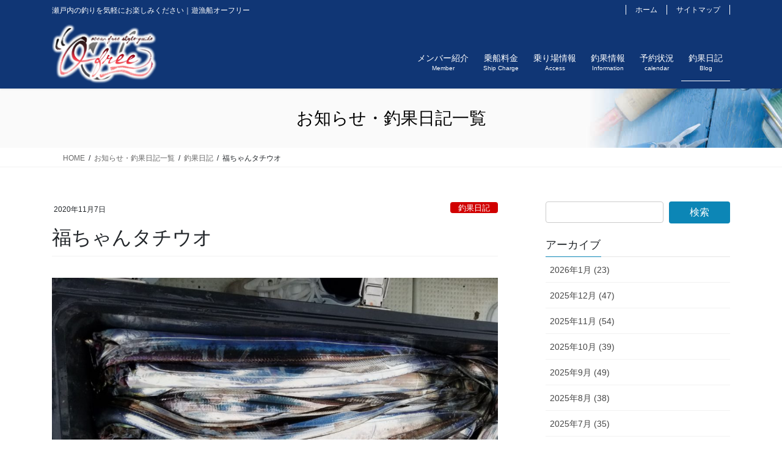

--- FILE ---
content_type: text/html; charset=UTF-8
request_url: https://ofree.jp/4180/
body_size: 12590
content:
<!DOCTYPE html>
<html lang="ja">
<head>
<meta charset="utf-8">
<meta http-equiv="X-UA-Compatible" content="IE=edge">
<meta name="viewport" content="width=device-width, initial-scale=1">
<title>福ちゃんタチウオ | 遊漁船オーフリー</title>
<meta name='robots' content='max-image-preview:large' />
	<style>img:is([sizes="auto" i], [sizes^="auto," i]) { contain-intrinsic-size: 3000px 1500px }</style>
	<link rel="alternate" type="application/rss+xml" title="遊漁船オーフリー &raquo; フィード" href="https://ofree.jp/feed/" />
<link rel="alternate" type="application/rss+xml" title="遊漁船オーフリー &raquo; コメントフィード" href="https://ofree.jp/comments/feed/" />
<meta name="description" content="本日も～終日アタリっぱ💃💃💃掛けるか掛けんかですわ～😆😆😆初チャレンジの方達もいっぱい釣れて⤴⤴⤴楽しゅうございました✌😁✌ありがとうございました😆💕✨" /><script type="text/javascript">
/* <![CDATA[ */
window._wpemojiSettings = {"baseUrl":"https:\/\/s.w.org\/images\/core\/emoji\/16.0.1\/72x72\/","ext":".png","svgUrl":"https:\/\/s.w.org\/images\/core\/emoji\/16.0.1\/svg\/","svgExt":".svg","source":{"concatemoji":"https:\/\/ofree.jp\/wp\/wp-includes\/js\/wp-emoji-release.min.js?ver=6.8.3"}};
/*! This file is auto-generated */
!function(s,n){var o,i,e;function c(e){try{var t={supportTests:e,timestamp:(new Date).valueOf()};sessionStorage.setItem(o,JSON.stringify(t))}catch(e){}}function p(e,t,n){e.clearRect(0,0,e.canvas.width,e.canvas.height),e.fillText(t,0,0);var t=new Uint32Array(e.getImageData(0,0,e.canvas.width,e.canvas.height).data),a=(e.clearRect(0,0,e.canvas.width,e.canvas.height),e.fillText(n,0,0),new Uint32Array(e.getImageData(0,0,e.canvas.width,e.canvas.height).data));return t.every(function(e,t){return e===a[t]})}function u(e,t){e.clearRect(0,0,e.canvas.width,e.canvas.height),e.fillText(t,0,0);for(var n=e.getImageData(16,16,1,1),a=0;a<n.data.length;a++)if(0!==n.data[a])return!1;return!0}function f(e,t,n,a){switch(t){case"flag":return n(e,"\ud83c\udff3\ufe0f\u200d\u26a7\ufe0f","\ud83c\udff3\ufe0f\u200b\u26a7\ufe0f")?!1:!n(e,"\ud83c\udde8\ud83c\uddf6","\ud83c\udde8\u200b\ud83c\uddf6")&&!n(e,"\ud83c\udff4\udb40\udc67\udb40\udc62\udb40\udc65\udb40\udc6e\udb40\udc67\udb40\udc7f","\ud83c\udff4\u200b\udb40\udc67\u200b\udb40\udc62\u200b\udb40\udc65\u200b\udb40\udc6e\u200b\udb40\udc67\u200b\udb40\udc7f");case"emoji":return!a(e,"\ud83e\udedf")}return!1}function g(e,t,n,a){var r="undefined"!=typeof WorkerGlobalScope&&self instanceof WorkerGlobalScope?new OffscreenCanvas(300,150):s.createElement("canvas"),o=r.getContext("2d",{willReadFrequently:!0}),i=(o.textBaseline="top",o.font="600 32px Arial",{});return e.forEach(function(e){i[e]=t(o,e,n,a)}),i}function t(e){var t=s.createElement("script");t.src=e,t.defer=!0,s.head.appendChild(t)}"undefined"!=typeof Promise&&(o="wpEmojiSettingsSupports",i=["flag","emoji"],n.supports={everything:!0,everythingExceptFlag:!0},e=new Promise(function(e){s.addEventListener("DOMContentLoaded",e,{once:!0})}),new Promise(function(t){var n=function(){try{var e=JSON.parse(sessionStorage.getItem(o));if("object"==typeof e&&"number"==typeof e.timestamp&&(new Date).valueOf()<e.timestamp+604800&&"object"==typeof e.supportTests)return e.supportTests}catch(e){}return null}();if(!n){if("undefined"!=typeof Worker&&"undefined"!=typeof OffscreenCanvas&&"undefined"!=typeof URL&&URL.createObjectURL&&"undefined"!=typeof Blob)try{var e="postMessage("+g.toString()+"("+[JSON.stringify(i),f.toString(),p.toString(),u.toString()].join(",")+"));",a=new Blob([e],{type:"text/javascript"}),r=new Worker(URL.createObjectURL(a),{name:"wpTestEmojiSupports"});return void(r.onmessage=function(e){c(n=e.data),r.terminate(),t(n)})}catch(e){}c(n=g(i,f,p,u))}t(n)}).then(function(e){for(var t in e)n.supports[t]=e[t],n.supports.everything=n.supports.everything&&n.supports[t],"flag"!==t&&(n.supports.everythingExceptFlag=n.supports.everythingExceptFlag&&n.supports[t]);n.supports.everythingExceptFlag=n.supports.everythingExceptFlag&&!n.supports.flag,n.DOMReady=!1,n.readyCallback=function(){n.DOMReady=!0}}).then(function(){return e}).then(function(){var e;n.supports.everything||(n.readyCallback(),(e=n.source||{}).concatemoji?t(e.concatemoji):e.wpemoji&&e.twemoji&&(t(e.twemoji),t(e.wpemoji)))}))}((window,document),window._wpemojiSettings);
/* ]]> */
</script>
<link rel='stylesheet' id='vkExUnit_common_style-css' href='https://ofree.jp/wp/wp-content/plugins/vk-all-in-one-expansion-unit/assets/css/vkExUnit_style.css?ver=9.61.6.0' type='text/css' media='all' />
<style id='vkExUnit_common_style-inline-css' type='text/css'>
:root {--ver_page_top_button_url:url(https://ofree.jp/wp/wp-content/plugins/vk-all-in-one-expansion-unit/assets/images/to-top-btn-icon.svg);}@font-face {font-weight: normal;font-style: normal;font-family: "vk_sns";src: url("https://ofree.jp/wp/wp-content/plugins/vk-all-in-one-expansion-unit/inc/sns/icons/fonts/vk_sns.eot?-bq20cj");src: url("https://ofree.jp/wp/wp-content/plugins/vk-all-in-one-expansion-unit/inc/sns/icons/fonts/vk_sns.eot?#iefix-bq20cj") format("embedded-opentype"),url("https://ofree.jp/wp/wp-content/plugins/vk-all-in-one-expansion-unit/inc/sns/icons/fonts/vk_sns.woff?-bq20cj") format("woff"),url("https://ofree.jp/wp/wp-content/plugins/vk-all-in-one-expansion-unit/inc/sns/icons/fonts/vk_sns.ttf?-bq20cj") format("truetype"),url("https://ofree.jp/wp/wp-content/plugins/vk-all-in-one-expansion-unit/inc/sns/icons/fonts/vk_sns.svg?-bq20cj#vk_sns") format("svg");}
</style>
<style id='wp-emoji-styles-inline-css' type='text/css'>

	img.wp-smiley, img.emoji {
		display: inline !important;
		border: none !important;
		box-shadow: none !important;
		height: 1em !important;
		width: 1em !important;
		margin: 0 0.07em !important;
		vertical-align: -0.1em !important;
		background: none !important;
		padding: 0 !important;
	}
</style>
<link rel='stylesheet' id='wp-block-library-css' href='https://ofree.jp/wp/wp-includes/css/dist/block-library/style.min.css?ver=6.8.3' type='text/css' media='all' />
<style id='classic-theme-styles-inline-css' type='text/css'>
/*! This file is auto-generated */
.wp-block-button__link{color:#fff;background-color:#32373c;border-radius:9999px;box-shadow:none;text-decoration:none;padding:calc(.667em + 2px) calc(1.333em + 2px);font-size:1.125em}.wp-block-file__button{background:#32373c;color:#fff;text-decoration:none}
</style>
<style id='global-styles-inline-css' type='text/css'>
:root{--wp--preset--aspect-ratio--square: 1;--wp--preset--aspect-ratio--4-3: 4/3;--wp--preset--aspect-ratio--3-4: 3/4;--wp--preset--aspect-ratio--3-2: 3/2;--wp--preset--aspect-ratio--2-3: 2/3;--wp--preset--aspect-ratio--16-9: 16/9;--wp--preset--aspect-ratio--9-16: 9/16;--wp--preset--color--black: #000000;--wp--preset--color--cyan-bluish-gray: #abb8c3;--wp--preset--color--white: #ffffff;--wp--preset--color--pale-pink: #f78da7;--wp--preset--color--vivid-red: #cf2e2e;--wp--preset--color--luminous-vivid-orange: #ff6900;--wp--preset--color--luminous-vivid-amber: #fcb900;--wp--preset--color--light-green-cyan: #7bdcb5;--wp--preset--color--vivid-green-cyan: #00d084;--wp--preset--color--pale-cyan-blue: #8ed1fc;--wp--preset--color--vivid-cyan-blue: #0693e3;--wp--preset--color--vivid-purple: #9b51e0;--wp--preset--gradient--vivid-cyan-blue-to-vivid-purple: linear-gradient(135deg,rgba(6,147,227,1) 0%,rgb(155,81,224) 100%);--wp--preset--gradient--light-green-cyan-to-vivid-green-cyan: linear-gradient(135deg,rgb(122,220,180) 0%,rgb(0,208,130) 100%);--wp--preset--gradient--luminous-vivid-amber-to-luminous-vivid-orange: linear-gradient(135deg,rgba(252,185,0,1) 0%,rgba(255,105,0,1) 100%);--wp--preset--gradient--luminous-vivid-orange-to-vivid-red: linear-gradient(135deg,rgba(255,105,0,1) 0%,rgb(207,46,46) 100%);--wp--preset--gradient--very-light-gray-to-cyan-bluish-gray: linear-gradient(135deg,rgb(238,238,238) 0%,rgb(169,184,195) 100%);--wp--preset--gradient--cool-to-warm-spectrum: linear-gradient(135deg,rgb(74,234,220) 0%,rgb(151,120,209) 20%,rgb(207,42,186) 40%,rgb(238,44,130) 60%,rgb(251,105,98) 80%,rgb(254,248,76) 100%);--wp--preset--gradient--blush-light-purple: linear-gradient(135deg,rgb(255,206,236) 0%,rgb(152,150,240) 100%);--wp--preset--gradient--blush-bordeaux: linear-gradient(135deg,rgb(254,205,165) 0%,rgb(254,45,45) 50%,rgb(107,0,62) 100%);--wp--preset--gradient--luminous-dusk: linear-gradient(135deg,rgb(255,203,112) 0%,rgb(199,81,192) 50%,rgb(65,88,208) 100%);--wp--preset--gradient--pale-ocean: linear-gradient(135deg,rgb(255,245,203) 0%,rgb(182,227,212) 50%,rgb(51,167,181) 100%);--wp--preset--gradient--electric-grass: linear-gradient(135deg,rgb(202,248,128) 0%,rgb(113,206,126) 100%);--wp--preset--gradient--midnight: linear-gradient(135deg,rgb(2,3,129) 0%,rgb(40,116,252) 100%);--wp--preset--font-size--small: 13px;--wp--preset--font-size--medium: 20px;--wp--preset--font-size--large: 36px;--wp--preset--font-size--x-large: 42px;--wp--preset--spacing--20: 0.44rem;--wp--preset--spacing--30: 0.67rem;--wp--preset--spacing--40: 1rem;--wp--preset--spacing--50: 1.5rem;--wp--preset--spacing--60: 2.25rem;--wp--preset--spacing--70: 3.38rem;--wp--preset--spacing--80: 5.06rem;--wp--preset--shadow--natural: 6px 6px 9px rgba(0, 0, 0, 0.2);--wp--preset--shadow--deep: 12px 12px 50px rgba(0, 0, 0, 0.4);--wp--preset--shadow--sharp: 6px 6px 0px rgba(0, 0, 0, 0.2);--wp--preset--shadow--outlined: 6px 6px 0px -3px rgba(255, 255, 255, 1), 6px 6px rgba(0, 0, 0, 1);--wp--preset--shadow--crisp: 6px 6px 0px rgba(0, 0, 0, 1);}:where(.is-layout-flex){gap: 0.5em;}:where(.is-layout-grid){gap: 0.5em;}body .is-layout-flex{display: flex;}.is-layout-flex{flex-wrap: wrap;align-items: center;}.is-layout-flex > :is(*, div){margin: 0;}body .is-layout-grid{display: grid;}.is-layout-grid > :is(*, div){margin: 0;}:where(.wp-block-columns.is-layout-flex){gap: 2em;}:where(.wp-block-columns.is-layout-grid){gap: 2em;}:where(.wp-block-post-template.is-layout-flex){gap: 1.25em;}:where(.wp-block-post-template.is-layout-grid){gap: 1.25em;}.has-black-color{color: var(--wp--preset--color--black) !important;}.has-cyan-bluish-gray-color{color: var(--wp--preset--color--cyan-bluish-gray) !important;}.has-white-color{color: var(--wp--preset--color--white) !important;}.has-pale-pink-color{color: var(--wp--preset--color--pale-pink) !important;}.has-vivid-red-color{color: var(--wp--preset--color--vivid-red) !important;}.has-luminous-vivid-orange-color{color: var(--wp--preset--color--luminous-vivid-orange) !important;}.has-luminous-vivid-amber-color{color: var(--wp--preset--color--luminous-vivid-amber) !important;}.has-light-green-cyan-color{color: var(--wp--preset--color--light-green-cyan) !important;}.has-vivid-green-cyan-color{color: var(--wp--preset--color--vivid-green-cyan) !important;}.has-pale-cyan-blue-color{color: var(--wp--preset--color--pale-cyan-blue) !important;}.has-vivid-cyan-blue-color{color: var(--wp--preset--color--vivid-cyan-blue) !important;}.has-vivid-purple-color{color: var(--wp--preset--color--vivid-purple) !important;}.has-black-background-color{background-color: var(--wp--preset--color--black) !important;}.has-cyan-bluish-gray-background-color{background-color: var(--wp--preset--color--cyan-bluish-gray) !important;}.has-white-background-color{background-color: var(--wp--preset--color--white) !important;}.has-pale-pink-background-color{background-color: var(--wp--preset--color--pale-pink) !important;}.has-vivid-red-background-color{background-color: var(--wp--preset--color--vivid-red) !important;}.has-luminous-vivid-orange-background-color{background-color: var(--wp--preset--color--luminous-vivid-orange) !important;}.has-luminous-vivid-amber-background-color{background-color: var(--wp--preset--color--luminous-vivid-amber) !important;}.has-light-green-cyan-background-color{background-color: var(--wp--preset--color--light-green-cyan) !important;}.has-vivid-green-cyan-background-color{background-color: var(--wp--preset--color--vivid-green-cyan) !important;}.has-pale-cyan-blue-background-color{background-color: var(--wp--preset--color--pale-cyan-blue) !important;}.has-vivid-cyan-blue-background-color{background-color: var(--wp--preset--color--vivid-cyan-blue) !important;}.has-vivid-purple-background-color{background-color: var(--wp--preset--color--vivid-purple) !important;}.has-black-border-color{border-color: var(--wp--preset--color--black) !important;}.has-cyan-bluish-gray-border-color{border-color: var(--wp--preset--color--cyan-bluish-gray) !important;}.has-white-border-color{border-color: var(--wp--preset--color--white) !important;}.has-pale-pink-border-color{border-color: var(--wp--preset--color--pale-pink) !important;}.has-vivid-red-border-color{border-color: var(--wp--preset--color--vivid-red) !important;}.has-luminous-vivid-orange-border-color{border-color: var(--wp--preset--color--luminous-vivid-orange) !important;}.has-luminous-vivid-amber-border-color{border-color: var(--wp--preset--color--luminous-vivid-amber) !important;}.has-light-green-cyan-border-color{border-color: var(--wp--preset--color--light-green-cyan) !important;}.has-vivid-green-cyan-border-color{border-color: var(--wp--preset--color--vivid-green-cyan) !important;}.has-pale-cyan-blue-border-color{border-color: var(--wp--preset--color--pale-cyan-blue) !important;}.has-vivid-cyan-blue-border-color{border-color: var(--wp--preset--color--vivid-cyan-blue) !important;}.has-vivid-purple-border-color{border-color: var(--wp--preset--color--vivid-purple) !important;}.has-vivid-cyan-blue-to-vivid-purple-gradient-background{background: var(--wp--preset--gradient--vivid-cyan-blue-to-vivid-purple) !important;}.has-light-green-cyan-to-vivid-green-cyan-gradient-background{background: var(--wp--preset--gradient--light-green-cyan-to-vivid-green-cyan) !important;}.has-luminous-vivid-amber-to-luminous-vivid-orange-gradient-background{background: var(--wp--preset--gradient--luminous-vivid-amber-to-luminous-vivid-orange) !important;}.has-luminous-vivid-orange-to-vivid-red-gradient-background{background: var(--wp--preset--gradient--luminous-vivid-orange-to-vivid-red) !important;}.has-very-light-gray-to-cyan-bluish-gray-gradient-background{background: var(--wp--preset--gradient--very-light-gray-to-cyan-bluish-gray) !important;}.has-cool-to-warm-spectrum-gradient-background{background: var(--wp--preset--gradient--cool-to-warm-spectrum) !important;}.has-blush-light-purple-gradient-background{background: var(--wp--preset--gradient--blush-light-purple) !important;}.has-blush-bordeaux-gradient-background{background: var(--wp--preset--gradient--blush-bordeaux) !important;}.has-luminous-dusk-gradient-background{background: var(--wp--preset--gradient--luminous-dusk) !important;}.has-pale-ocean-gradient-background{background: var(--wp--preset--gradient--pale-ocean) !important;}.has-electric-grass-gradient-background{background: var(--wp--preset--gradient--electric-grass) !important;}.has-midnight-gradient-background{background: var(--wp--preset--gradient--midnight) !important;}.has-small-font-size{font-size: var(--wp--preset--font-size--small) !important;}.has-medium-font-size{font-size: var(--wp--preset--font-size--medium) !important;}.has-large-font-size{font-size: var(--wp--preset--font-size--large) !important;}.has-x-large-font-size{font-size: var(--wp--preset--font-size--x-large) !important;}
:where(.wp-block-post-template.is-layout-flex){gap: 1.25em;}:where(.wp-block-post-template.is-layout-grid){gap: 1.25em;}
:where(.wp-block-columns.is-layout-flex){gap: 2em;}:where(.wp-block-columns.is-layout-grid){gap: 2em;}
:root :where(.wp-block-pullquote){font-size: 1.5em;line-height: 1.6;}
</style>
<link rel='stylesheet' id='dashicons-css' href='https://ofree.jp/wp/wp-includes/css/dashicons.min.css?ver=6.8.3' type='text/css' media='all' />
<link rel='stylesheet' id='my-calendar-reset-css' href='https://ofree.jp/wp/wp-content/plugins/my-calendar/css/reset.css?ver=6.8.3' type='text/css' media='all' />
<link rel='stylesheet' id='my-calendar-style-css' href='https://ofree.jp/wp/wp-content/plugins/my-calendar/styles/twentyeighteen.css?ver=6.8.3' type='text/css' media='all' />
<link rel='stylesheet' id='vk-swiper-style-css' href='https://ofree.jp/wp/wp-content/plugins/vk-blocks-pro/inc/vk-swiper/package/assets/css/swiper.min.css?ver=5.4.5' type='text/css' media='all' />
<link rel='stylesheet' id='bootstrap-4-style-css' href='https://ofree.jp/wp/wp-content/themes/lightning-pro/library/bootstrap-4/css/bootstrap.min.css?ver=4.5.0' type='text/css' media='all' />
<link rel='stylesheet' id='lightning-common-style-css' href='https://ofree.jp/wp/wp-content/themes/lightning-pro/assets/css/common.css?ver=8.24.0' type='text/css' media='all' />
<style id='lightning-common-style-inline-css' type='text/css'>
/* vk-mobile-nav */:root {--vk-mobile-nav-menu-btn-bg-src: url("https://ofree.jp/wp/wp-content/themes/lightning-pro/inc/vk-mobile-nav/package/images/vk-menu-btn-black.svg");--vk-mobile-nav-menu-btn-close-bg-src: url("https://ofree.jp/wp/wp-content/themes/lightning-pro/inc/vk-mobile-nav/package/images/vk-menu-close-black.svg");--vk-menu-acc-icon-open-black-bg-src: url("https://ofree.jp/wp/wp-content/themes/lightning-pro/inc/vk-mobile-nav/package/images/vk-menu-acc-icon-open-black.svg");--vk-menu-acc-icon-open-white-bg-src: url("https://ofree.jp/wp/wp-content/themes/lightning-pro/inc/vk-mobile-nav/package/images/vk-menu-acc-icon-open-white.svg");--vk-menu-acc-icon-close-black-bg-src: url("https://ofree.jp/wp/wp-content/themes/lightning-pro/inc/vk-mobile-nav/package/images/vk-menu-close-black.svg");--vk-menu-acc-icon-close-white-bg-src: url("https://ofree.jp/wp/wp-content/themes/lightning-pro/inc/vk-mobile-nav/package/images/vk-menu-close-white.svg");}
</style>
<link rel='stylesheet' id='lightning-design-style-css' href='https://ofree.jp/wp/wp-content/themes/lightning-pro/design-skin/origin2/css/style.css?ver=8.24.0' type='text/css' media='all' />
<style id='lightning-design-style-inline-css' type='text/css'>
:root {--color-key:#0c86b6;--wp--preset--color--vk-color-primary:#0c86b6;--color-key-dark:#0c86b6;}
/* ltg common custom */:root {--vk-menu-acc-btn-border-color:#333;--vk-color-primary:#0c86b6;--color-key:#0c86b6;--wp--preset--color--vk-color-primary:#0c86b6;--color-key-dark:#0c86b6;}.bbp-submit-wrapper .button.submit { background-color:#0c86b6 ; }.bbp-submit-wrapper .button.submit:hover { background-color:#0c86b6 ; }.veu_color_txt_key { color:#0c86b6 ; }.veu_color_bg_key { background-color:#0c86b6 ; }.veu_color_border_key { border-color:#0c86b6 ; }.btn-default { border-color:#0c86b6;color:#0c86b6;}.btn-default:focus,.btn-default:hover { border-color:#0c86b6;background-color: #0c86b6; }.wp-block-search__button,.btn-primary { background-color:#0c86b6;border-color:#0c86b6; }.wp-block-search__button:focus,.wp-block-search__button:hover,.btn-primary:not(:disabled):not(.disabled):active,.btn-primary:focus,.btn-primary:hover { background-color:#0c86b6;border-color:#0c86b6; }.btn-outline-primary { color : #0c86b6 ; border-color:#0c86b6; }.btn-outline-primary:not(:disabled):not(.disabled):active,.btn-outline-primary:focus,.btn-outline-primary:hover { color : #fff; background-color:#0c86b6;border-color:#0c86b6; }a { color:#337ab7; }
.media .media-body .media-heading a:hover { color:#0c86b6; }@media (min-width: 768px){.gMenu > li:before,.gMenu > li.menu-item-has-children::after { border-bottom-color:#0c86b6 }.gMenu li li { background-color:#0c86b6 }.gMenu li li a:hover { background-color:#0c86b6; }} /* @media (min-width: 768px) */h2,.mainSection-title { border-top-color:#0c86b6; }h3:after,.subSection-title:after { border-bottom-color:#0c86b6; }ul.page-numbers li span.page-numbers.current,.page-link dl .post-page-numbers.current { background-color:#0c86b6; }.pager li > a { border-color:#0c86b6;color:#0c86b6;}.pager li > a:hover { background-color:#0c86b6;color:#fff;}.siteFooter { border-top-color:#0c86b6; }dt { border-left-color:#0c86b6; }:root {--g_nav_main_acc_icon_open_url:url(https://ofree.jp/wp/wp-content/themes/lightning-pro/inc/vk-mobile-nav/package/images/vk-menu-acc-icon-open-black.svg);--g_nav_main_acc_icon_close_url: url(https://ofree.jp/wp/wp-content/themes/lightning-pro/inc/vk-mobile-nav/package/images/vk-menu-close-black.svg);--g_nav_sub_acc_icon_open_url: url(https://ofree.jp/wp/wp-content/themes/lightning-pro/inc/vk-mobile-nav/package/images/vk-menu-acc-icon-open-white.svg);--g_nav_sub_acc_icon_close_url: url(https://ofree.jp/wp/wp-content/themes/lightning-pro/inc/vk-mobile-nav/package/images/vk-menu-close-white.svg);}
/* page header */:root{--vk-page-header-url : url(https://ofree.jp/wp/wp-content/uploads/2020/04/bg_contents01.jpg);}@media ( max-width:575.98px ){:root{--vk-page-header-url : url(https://ofree.jp/wp/wp-content/uploads/2020/04/bg_contents01.jpg);}}.page-header{ position:relative;color:#020202;background: var(--vk-page-header-url, url(https://ofree.jp/wp/wp-content/uploads/2020/04/bg_contents01.jpg) ) no-repeat 50% center;background-size: cover;}
.vk-campaign-text{background:#eab010;color:#fff;}.vk-campaign-text_btn,.vk-campaign-text_btn:link,.vk-campaign-text_btn:visited,.vk-campaign-text_btn:focus,.vk-campaign-text_btn:active{background:#fff;color:#4c4c4c;}a.vk-campaign-text_btn:hover{background:#eab010;color:#fff;}.vk-campaign-text_link,.vk-campaign-text_link:link,.vk-campaign-text_link:hover,.vk-campaign-text_link:visited,.vk-campaign-text_link:active,.vk-campaign-text_link:focus{color:#fff;}
</style>
<link rel='stylesheet' id='vk-blocks-build-css-css' href='https://ofree.jp/wp/wp-content/plugins/vk-blocks-pro/inc/vk-blocks/build/block-build.css?ver=1.7.1' type='text/css' media='all' />
<style id='vk-blocks-build-css-inline-css' type='text/css'>
:root {--vk_flow-arrow: url(https://ofree.jp/wp/wp-content/plugins/vk-blocks-pro/inc/vk-blocks/images/arrow_bottom.svg);--vk_image-mask-wave01: url(https://ofree.jp/wp/wp-content/plugins/vk-blocks-pro/inc/vk-blocks/images/wave01.svg);--vk_image-mask-wave02: url(https://ofree.jp/wp/wp-content/plugins/vk-blocks-pro/inc/vk-blocks/images/wave02.svg);--vk_image-mask-wave03: url(https://ofree.jp/wp/wp-content/plugins/vk-blocks-pro/inc/vk-blocks/images/wave03.svg);--vk_image-mask-wave04: url(https://ofree.jp/wp/wp-content/plugins/vk-blocks-pro/inc/vk-blocks/images/wave04.svg);}

	:root {

		--vk-balloon-border-width:1px;

		--vk-balloon-speech-offset:-12px;
	}
	
</style>
<link rel='stylesheet' id='vk-font-awesome-css' href='https://ofree.jp/wp/wp-content/themes/lightning-pro/vendor/vektor-inc/font-awesome-versions/src/font-awesome/css/all.min.css?ver=7.1.0' type='text/css' media='all' />
<link rel='stylesheet' id='vk-mobile-fix-nav-css' href='https://ofree.jp/wp/wp-content/themes/lightning-pro/inc/vk-mobile-fix-nav/package/css/vk-mobile-fix-nav.css?ver=0.0.0' type='text/css' media='all' />
<link rel='stylesheet' id='vk-media-posts-style-css' href='https://ofree.jp/wp/wp-content/themes/lightning-pro/inc/media-posts/package/css/media-posts.css?ver=1.2' type='text/css' media='all' />
<link rel='stylesheet' id='child-style-css' href='https://ofree.jp/wp/wp-content/themes/lightning-pro-child/style.css?ver=21062140134' type='text/css' media='all' />
<script type="text/javascript" src="https://ofree.jp/wp/wp-includes/js/jquery/jquery.min.js?ver=3.7.1" id="jquery-core-js"></script>
<script type="text/javascript" src="https://ofree.jp/wp/wp-includes/js/jquery/jquery-migrate.min.js?ver=3.4.1" id="jquery-migrate-js"></script>
<link rel="https://api.w.org/" href="https://ofree.jp/wp-json/" /><link rel="alternate" title="JSON" type="application/json" href="https://ofree.jp/wp-json/wp/v2/posts/4180" /><link rel="canonical" href="https://ofree.jp/4180/" />
<link rel='shortlink' href='https://ofree.jp/?p=4180' />
<link rel="alternate" title="oEmbed (JSON)" type="application/json+oembed" href="https://ofree.jp/wp-json/oembed/1.0/embed?url=https%3A%2F%2Fofree.jp%2F4180%2F" />
<link rel="alternate" title="oEmbed (XML)" type="text/xml+oembed" href="https://ofree.jp/wp-json/oembed/1.0/embed?url=https%3A%2F%2Fofree.jp%2F4180%2F&#038;format=xml" />

<style type="text/css">
<!--
/* Styles by My Calendar - Joseph C Dolson https://www.joedolson.com/ */

.mc-main .mc_fukuchan .event-title, .mc-main .mc_fukuchan .event-title a { background: #0765b7; color: #ffffff; }
.mc-main .mc_fukuchan .event-title a:hover, .mc-main .mc_fukuchan .event-title a:focus { background: #003284;}
.mc-main .mc_michan .event-title, .mc-main .mc_michan .event-title a { background: #e376e0; color: #000000; }
.mc-main .mc_michan .event-title a:hover, .mc-main .mc_michan .event-title a:focus { background: #ffa9ff;}
.mc-main .mc_k2 .event-title, .mc-main .mc_k2 .event-title a { background: #18b04f; color: #ffffff; }
.mc-main .mc_k2 .event-title a:hover, .mc-main .mc_k2 .event-title a:focus { background: #007d1c;}
.mc-main {--primary-dark: #313233; --primary-light: #fff; --secondary-light: #fff; --secondary-dark: #000; --highlight-dark: #666; --highlight-light: #efefef; --category-mc_fukuchan: #0765b7; --category-mc_michan: #e376e0; --category-mc_k2: #18b04f; }
-->
</style><style id="lightning-color-custom-for-plugins" type="text/css">/* ltg theme common */.color_key_bg,.color_key_bg_hover:hover{background-color: #0c86b6;}.color_key_txt,.color_key_txt_hover:hover{color: #0c86b6;}.color_key_border,.color_key_border_hover:hover{border-color: #0c86b6;}.color_key_dark_bg,.color_key_dark_bg_hover:hover{background-color: #0c86b6;}.color_key_dark_txt,.color_key_dark_txt_hover:hover{color: #0c86b6;}.color_key_dark_border,.color_key_dark_border_hover:hover{border-color: #0c86b6;}</style>
</head>
<body class="wp-singular post-template-default single single-post postid-4180 single-format-standard wp-theme-lightning-pro wp-child-theme-lightning-pro-child post-name-%e7%a6%8f%e3%81%a1%e3%82%83%e3%82%93%e3%82%bf%e3%83%81%e3%82%a6%e3%82%aa-23 post-type-post fa_v7_css bootstrap4 device-pc">
<a class="skip-link screen-reader-text" href="#main">コンテンツに移動</a>
<a class="skip-link screen-reader-text" href="#vk-mobile-nav">ナビゲーションに移動</a>
<header class="siteHeader">
	<div class="headerTop" id="headerTop"><div class="container"><p class="headerTop_description">瀬戸内の釣りを気軽にお楽しみください｜遊漁船オーフリー</p><nav class="menu-hnav-container"><ul id="menu-hnav" class="menu nav"><li id="menu-item-179" class="menu-item menu-item-type-post_type menu-item-object-page menu-item-home menu-item-179"><a href="https://ofree.jp/">ホーム</a></li>
<li id="menu-item-180" class="menu-item menu-item-type-post_type menu-item-object-page menu-item-180"><a href="https://ofree.jp/sitemap/">サイトマップ</a></li>
</ul></nav></div><!-- [ / .container ] --></div><!-- [ / #headerTop  ] -->	<div class="container siteHeadContainer">
		<div class="navbar-header">
						<p class="navbar-brand siteHeader_logo">
			<a href="https://ofree.jp/">
				<span><img src="https://ofree.jp/wp/wp-content/uploads/2020/04/img_logo02.png" alt="遊漁船オーフリー" /></span>
			</a>
			</p>
					</div>

					<div id="gMenu_outer" class="gMenu_outer">
				<nav class="menu-gnav-container"><ul id="menu-gnav" class="menu gMenu vk-menu-acc"><li id="menu-item-68" class="menu-item menu-item-type-post_type menu-item-object-page"><a href="https://ofree.jp/member/"><strong class="gMenu_name">メンバー紹介</strong><span class="gMenu_description">Member</span></a></li>
<li id="menu-item-1244" class="menu-item menu-item-type-post_type menu-item-object-page"><a href="https://ofree.jp/ship-charge/"><strong class="gMenu_name">乗船料金</strong><span class="gMenu_description">Ship Charge</span></a></li>
<li id="menu-item-74" class="menu-item menu-item-type-post_type menu-item-object-page"><a href="https://ofree.jp/access/"><strong class="gMenu_name">乗り場情報</strong><span class="gMenu_description">Access</span></a></li>
<li id="menu-item-66" class="menu-item menu-item-type-post_type menu-item-object-page"><a href="https://ofree.jp/information/"><strong class="gMenu_name">釣果情報</strong><span class="gMenu_description">Information</span></a></li>
<li id="menu-item-586" class="menu-item menu-item-type-post_type menu-item-object-page"><a href="https://ofree.jp/calendar/"><strong class="gMenu_name">予約状況</strong><span class="gMenu_description">calendar</span></a></li>
<li id="menu-item-579" class="menu-item menu-item-type-taxonomy menu-item-object-category current-post-ancestor current-menu-parent current-post-parent"><a href="https://ofree.jp/category/blog/"><strong class="gMenu_name">釣果日記</strong><span class="gMenu_description">Blog</span></a></li>
</ul></nav>			</div>
			</div>
	</header>

<div class="section page-header"><div class="container"><div class="row"><div class="col-md-12">
<div class="page-header_pageTitle">
お知らせ・釣果日記一覧</div>
</div></div></div></div><!-- [ /.page-header ] -->
<!-- [ .breadSection ] --><div class="section breadSection"><div class="container"><div class="row"><ol class="breadcrumb" itemscope itemtype="https://schema.org/BreadcrumbList"><li id="panHome" itemprop="itemListElement" itemscope itemtype="http://schema.org/ListItem"><a itemprop="item" href="https://ofree.jp/"><span itemprop="name"><i class="fa-solid fa-house"></i> HOME</span></a><meta itemprop="position" content="1" /></li><li itemprop="itemListElement" itemscope itemtype="http://schema.org/ListItem"><a itemprop="item" href="https://ofree.jp/archives/"><span itemprop="name">お知らせ・釣果日記一覧</span></a><meta itemprop="position" content="2" /></li><li itemprop="itemListElement" itemscope itemtype="http://schema.org/ListItem"><a itemprop="item" href="https://ofree.jp/category/blog/"><span itemprop="name">釣果日記</span></a><meta itemprop="position" content="3" /></li><li><span>福ちゃんタチウオ</span><meta itemprop="position" content="4" /></li></ol></div></div></div><!-- [ /.breadSection ] -->
<div class="section siteContent">
<div class="container">
<div class="row">
<div class="col mainSection mainSection-col-two baseSection vk_posts-mainSection" id="main" role="main">

		<article id="post-4180" class="post-4180 post type-post status-publish format-standard has-post-thumbnail hentry category-blog">
		<header class="entry-header">
			<div class="entry-meta">


<span class="published entry-meta_items">2020年11月7日</span>

<span class="entry-meta_items entry-meta_updated entry-meta_hidden">/ 最終更新日 : <span class="updated">2020年11月7日</span></span>


	
	<span class="vcard author entry-meta_items entry-meta_items_author entry-meta_hidden"><span class="fn">ofree</span></span>



<span class="entry-meta_items entry-meta_items_term"><a href="https://ofree.jp/category/blog/" class="btn btn-xs btn-primary entry-meta_items_term_button" style="background-color:#d10000;border:none;">釣果日記</a></span>
</div>
			<h1 class="entry-title">福ちゃんタチウオ</h1>
		</header>

			
			<div class="entry-body">
				
<figure class="wp-block-gallery columns-1 is-cropped wp-block-gallery-1 is-layout-flex wp-block-gallery-is-layout-flex"><ul class="blocks-gallery-grid"><li class="blocks-gallery-item"><figure><img fetchpriority="high" decoding="async" width="1024" height="768" src="https://ofree.jp/wp/wp-content/uploads/2020/11/20201107_140849-1-1024x768.jpg" alt="" data-id="4181" data-full-url="https://ofree.jp/wp/wp-content/uploads/2020/11/20201107_140849-1-scaled.jpg" data-link="https://ofree.jp/wp/?attachment_id=4181" class="wp-image-4181" srcset="https://ofree.jp/wp/wp-content/uploads/2020/11/20201107_140849-1-1024x768.jpg 1024w, https://ofree.jp/wp/wp-content/uploads/2020/11/20201107_140849-1-300x225.jpg 300w, https://ofree.jp/wp/wp-content/uploads/2020/11/20201107_140849-1-768x576.jpg 768w, https://ofree.jp/wp/wp-content/uploads/2020/11/20201107_140849-1-1536x1152.jpg 1536w, https://ofree.jp/wp/wp-content/uploads/2020/11/20201107_140849-1-2048x1536.jpg 2048w" sizes="(max-width: 1024px) 100vw, 1024px" /></figure></li></ul></figure>



<figure class="wp-block-gallery columns-1 is-cropped wp-block-gallery-2 is-layout-flex wp-block-gallery-is-layout-flex"><ul class="blocks-gallery-grid"><li class="blocks-gallery-item"><figure><img decoding="async" width="1024" height="768" src="https://ofree.jp/wp/wp-content/uploads/2020/11/20201107_140912-1024x768.jpg" alt="" data-id="4182" data-full-url="https://ofree.jp/wp/wp-content/uploads/2020/11/20201107_140912-scaled.jpg" data-link="https://ofree.jp/wp/?attachment_id=4182" class="wp-image-4182" srcset="https://ofree.jp/wp/wp-content/uploads/2020/11/20201107_140912-1024x768.jpg 1024w, https://ofree.jp/wp/wp-content/uploads/2020/11/20201107_140912-300x225.jpg 300w, https://ofree.jp/wp/wp-content/uploads/2020/11/20201107_140912-768x576.jpg 768w, https://ofree.jp/wp/wp-content/uploads/2020/11/20201107_140912-1536x1152.jpg 1536w, https://ofree.jp/wp/wp-content/uploads/2020/11/20201107_140912-2048x1536.jpg 2048w" sizes="(max-width: 1024px) 100vw, 1024px" /></figure></li></ul></figure>



<figure class="wp-block-gallery columns-1 is-cropped wp-block-gallery-3 is-layout-flex wp-block-gallery-is-layout-flex"><ul class="blocks-gallery-grid"><li class="blocks-gallery-item"><figure><img decoding="async" width="1024" height="768" src="https://ofree.jp/wp/wp-content/uploads/2020/11/20201107_140710-1024x768.jpg" alt="" data-id="4183" data-full-url="https://ofree.jp/wp/wp-content/uploads/2020/11/20201107_140710-scaled.jpg" data-link="https://ofree.jp/wp/?attachment_id=4183" class="wp-image-4183" srcset="https://ofree.jp/wp/wp-content/uploads/2020/11/20201107_140710-1024x768.jpg 1024w, https://ofree.jp/wp/wp-content/uploads/2020/11/20201107_140710-300x225.jpg 300w, https://ofree.jp/wp/wp-content/uploads/2020/11/20201107_140710-768x576.jpg 768w, https://ofree.jp/wp/wp-content/uploads/2020/11/20201107_140710-1536x1152.jpg 1536w, https://ofree.jp/wp/wp-content/uploads/2020/11/20201107_140710-2048x1536.jpg 2048w" sizes="(max-width: 1024px) 100vw, 1024px" /></figure></li></ul></figure>



<figure class="wp-block-gallery columns-1 is-cropped wp-block-gallery-4 is-layout-flex wp-block-gallery-is-layout-flex"><ul class="blocks-gallery-grid"><li class="blocks-gallery-item"><figure><img loading="lazy" decoding="async" width="1024" height="768" src="https://ofree.jp/wp/wp-content/uploads/2020/11/20201107_140645-1024x768.jpg" alt="" data-id="4184" data-full-url="https://ofree.jp/wp/wp-content/uploads/2020/11/20201107_140645-scaled.jpg" data-link="https://ofree.jp/wp/?attachment_id=4184" class="wp-image-4184" srcset="https://ofree.jp/wp/wp-content/uploads/2020/11/20201107_140645-1024x768.jpg 1024w, https://ofree.jp/wp/wp-content/uploads/2020/11/20201107_140645-300x225.jpg 300w, https://ofree.jp/wp/wp-content/uploads/2020/11/20201107_140645-768x576.jpg 768w, https://ofree.jp/wp/wp-content/uploads/2020/11/20201107_140645-1536x1152.jpg 1536w, https://ofree.jp/wp/wp-content/uploads/2020/11/20201107_140645-2048x1536.jpg 2048w" sizes="auto, (max-width: 1024px) 100vw, 1024px" /></figure></li></ul></figure>



<figure class="wp-block-gallery columns-1 is-cropped wp-block-gallery-5 is-layout-flex wp-block-gallery-is-layout-flex"><ul class="blocks-gallery-grid"><li class="blocks-gallery-item"><figure><img loading="lazy" decoding="async" width="1024" height="768" src="https://ofree.jp/wp/wp-content/uploads/2020/11/20201107_140623-1024x768.jpg" alt="" data-id="4185" data-full-url="https://ofree.jp/wp/wp-content/uploads/2020/11/20201107_140623-scaled.jpg" data-link="https://ofree.jp/wp/?attachment_id=4185" class="wp-image-4185" srcset="https://ofree.jp/wp/wp-content/uploads/2020/11/20201107_140623-1024x768.jpg 1024w, https://ofree.jp/wp/wp-content/uploads/2020/11/20201107_140623-300x225.jpg 300w, https://ofree.jp/wp/wp-content/uploads/2020/11/20201107_140623-768x576.jpg 768w, https://ofree.jp/wp/wp-content/uploads/2020/11/20201107_140623-1536x1152.jpg 1536w, https://ofree.jp/wp/wp-content/uploads/2020/11/20201107_140623-2048x1536.jpg 2048w" sizes="auto, (max-width: 1024px) 100vw, 1024px" /></figure></li></ul></figure>



<figure class="wp-block-gallery columns-1 is-cropped wp-block-gallery-6 is-layout-flex wp-block-gallery-is-layout-flex"><ul class="blocks-gallery-grid"><li class="blocks-gallery-item"><figure><img loading="lazy" decoding="async" width="1024" height="768" src="https://ofree.jp/wp/wp-content/uploads/2020/11/20201107_162554-1024x768.jpg" alt="" data-id="4186" data-full-url="https://ofree.jp/wp/wp-content/uploads/2020/11/20201107_162554-scaled.jpg" data-link="https://ofree.jp/wp/?attachment_id=4186" class="wp-image-4186" srcset="https://ofree.jp/wp/wp-content/uploads/2020/11/20201107_162554-1024x768.jpg 1024w, https://ofree.jp/wp/wp-content/uploads/2020/11/20201107_162554-300x225.jpg 300w, https://ofree.jp/wp/wp-content/uploads/2020/11/20201107_162554-768x576.jpg 768w, https://ofree.jp/wp/wp-content/uploads/2020/11/20201107_162554-1536x1152.jpg 1536w, https://ofree.jp/wp/wp-content/uploads/2020/11/20201107_162554-2048x1536.jpg 2048w" sizes="auto, (max-width: 1024px) 100vw, 1024px" /></figure></li></ul></figure>



<p>本日も～終日アタリっぱ💃💃💃</p>



<p>掛けるか掛けんかですわ～😆😆😆</p>



<p>初チャレンジの方達もいっぱい釣れて⤴⤴⤴</p>



<p>楽しゅうございました✌😁✌</p>



<p>ありがとうございました😆💕✨</p>
			</div>

			
			<div class="entry-footer">

				
				<div class="entry-meta-dataList"><dl><dt>カテゴリー</dt><dd><a href="https://ofree.jp/category/blog/">釣果日記</a></dd></dl></div>
			</div><!-- [ /.entry-footer ] -->

						
	
		
		
		
		
	
			
	</article>

	

	<div class="vk_posts postNextPrev">

		<div id="post-4173" class="vk_post vk_post-postType-post card card-post card-horizontal card-sm vk_post-col-xs-12 vk_post-col-sm-12 vk_post-col-md-6 post-4173 post type-post status-publish format-standard has-post-thumbnail hentry category-blog"><div class="card-horizontal-inner-row"><div class="vk_post-col-5 col-5 card-img-outer"><div class="vk_post_imgOuter" style="background-image:url(https://ofree.jp/wp/wp-content/uploads/2020/11/20201106_160919-1-768x1024.jpg)"><a href="https://ofree.jp/4173/"><div class="card-img-overlay"><span class="vk_post_imgOuter_singleTermLabel" style="color:#fff;background-color:#d10000">釣果日記</span></div><img src="https://ofree.jp/wp/wp-content/uploads/2020/11/20201106_160919-1-225x300.jpg" class="vk_post_imgOuter_img card-img card-img-use-bg wp-post-image" sizes="auto, (max-width: 225px) 100vw, 225px" /></a></div><!-- [ /.vk_post_imgOuter ] --></div><!-- /.col --><div class="vk_post-col-7 col-7"><div class="vk_post_body card-body"><p class="postNextPrev_label">前の記事</p><h5 class="vk_post_title card-title"><a href="https://ofree.jp/4173/">みっちゃんタチウオ</a></h5><div class="vk_post_date card-date published">2020年11月6日</div></div><!-- [ /.card-body ] --></div><!-- /.col --></div><!-- [ /.row ] --></div><!-- [ /.card ] -->
		<div id="post-4191" class="vk_post vk_post-postType-post card card-post card-horizontal card-sm vk_post-col-xs-12 vk_post-col-sm-12 vk_post-col-md-6 card-horizontal-reverse postNextPrev_next post-4191 post type-post status-publish format-standard hentry category-blog"><div class="card-horizontal-inner-row"><div class="vk_post-col-5 col-5 card-img-outer"><div class="vk_post_imgOuter" style="background-image:url(https://ofree.jp/wp/wp-content/themes/lightning-pro/assets/images/no-image.png)"><a href="https://ofree.jp/4191/"><div class="card-img-overlay"><span class="vk_post_imgOuter_singleTermLabel" style="color:#fff;background-color:#d10000">釣果日記</span></div><img src="https://ofree.jp/wp/wp-content/themes/lightning-pro/assets/images/no-image.png" class="vk_post_imgOuter_img card-img card-img-use-bg" /></a></div><!-- [ /.vk_post_imgOuter ] --></div><!-- /.col --><div class="vk_post-col-7 col-7"><div class="vk_post_body card-body"><p class="postNextPrev_label">次の記事</p><h5 class="vk_post_title card-title"><a href="https://ofree.jp/4191/">みっちゃんタチウオ</a></h5><div class="vk_post_date card-date published">2020年11月7日</div></div><!-- [ /.card-body ] --></div><!-- /.col --></div><!-- [ /.row ] --></div><!-- [ /.card ] -->
		</div>
		</div><!-- [ /.mainSection ] -->

	<div class="col subSection sideSection sideSection-col-two baseSection">
	<aside class="widget widget_search" id="search-3"><form role="search" method="get" id="searchform" class="searchform" action="https://ofree.jp/">
				<div>
					<label class="screen-reader-text" for="s">検索:</label>
					<input type="text" value="" name="s" id="s" />
					<input type="submit" id="searchsubmit" value="検索" />
				</div>
			</form></aside><aside class="widget widget_archive" id="archives-2"><h1 class="widget-title subSection-title">アーカイブ</h1>
			<ul>
					<li><a href='https://ofree.jp/date/2026/01/'>2026年1月&nbsp;(23)</a></li>
	<li><a href='https://ofree.jp/date/2025/12/'>2025年12月&nbsp;(47)</a></li>
	<li><a href='https://ofree.jp/date/2025/11/'>2025年11月&nbsp;(54)</a></li>
	<li><a href='https://ofree.jp/date/2025/10/'>2025年10月&nbsp;(39)</a></li>
	<li><a href='https://ofree.jp/date/2025/09/'>2025年9月&nbsp;(49)</a></li>
	<li><a href='https://ofree.jp/date/2025/08/'>2025年8月&nbsp;(38)</a></li>
	<li><a href='https://ofree.jp/date/2025/07/'>2025年7月&nbsp;(35)</a></li>
	<li><a href='https://ofree.jp/date/2025/06/'>2025年6月&nbsp;(44)</a></li>
	<li><a href='https://ofree.jp/date/2025/05/'>2025年5月&nbsp;(51)</a></li>
	<li><a href='https://ofree.jp/date/2025/04/'>2025年4月&nbsp;(40)</a></li>
	<li><a href='https://ofree.jp/date/2025/03/'>2025年3月&nbsp;(40)</a></li>
	<li><a href='https://ofree.jp/date/2025/02/'>2025年2月&nbsp;(17)</a></li>
	<li><a href='https://ofree.jp/date/2025/01/'>2025年1月&nbsp;(34)</a></li>
	<li><a href='https://ofree.jp/date/2024/12/'>2024年12月&nbsp;(38)</a></li>
	<li><a href='https://ofree.jp/date/2024/11/'>2024年11月&nbsp;(49)</a></li>
	<li><a href='https://ofree.jp/date/2024/10/'>2024年10月&nbsp;(44)</a></li>
	<li><a href='https://ofree.jp/date/2024/09/'>2024年9月&nbsp;(37)</a></li>
	<li><a href='https://ofree.jp/date/2024/08/'>2024年8月&nbsp;(25)</a></li>
	<li><a href='https://ofree.jp/date/2024/07/'>2024年7月&nbsp;(35)</a></li>
	<li><a href='https://ofree.jp/date/2024/06/'>2024年6月&nbsp;(35)</a></li>
	<li><a href='https://ofree.jp/date/2024/05/'>2024年5月&nbsp;(35)</a></li>
	<li><a href='https://ofree.jp/date/2024/04/'>2024年4月&nbsp;(38)</a></li>
	<li><a href='https://ofree.jp/date/2024/03/'>2024年3月&nbsp;(35)</a></li>
	<li><a href='https://ofree.jp/date/2024/02/'>2024年2月&nbsp;(21)</a></li>
	<li><a href='https://ofree.jp/date/2024/01/'>2024年1月&nbsp;(32)</a></li>
	<li><a href='https://ofree.jp/date/2023/12/'>2023年12月&nbsp;(46)</a></li>
	<li><a href='https://ofree.jp/date/2023/11/'>2023年11月&nbsp;(46)</a></li>
	<li><a href='https://ofree.jp/date/2023/10/'>2023年10月&nbsp;(49)</a></li>
	<li><a href='https://ofree.jp/date/2023/09/'>2023年9月&nbsp;(36)</a></li>
	<li><a href='https://ofree.jp/date/2023/08/'>2023年8月&nbsp;(16)</a></li>
	<li><a href='https://ofree.jp/date/2023/07/'>2023年7月&nbsp;(42)</a></li>
	<li><a href='https://ofree.jp/date/2023/06/'>2023年6月&nbsp;(38)</a></li>
	<li><a href='https://ofree.jp/date/2023/05/'>2023年5月&nbsp;(55)</a></li>
	<li><a href='https://ofree.jp/date/2023/04/'>2023年4月&nbsp;(54)</a></li>
	<li><a href='https://ofree.jp/date/2023/03/'>2023年3月&nbsp;(52)</a></li>
	<li><a href='https://ofree.jp/date/2023/02/'>2023年2月&nbsp;(37)</a></li>
	<li><a href='https://ofree.jp/date/2023/01/'>2023年1月&nbsp;(35)</a></li>
	<li><a href='https://ofree.jp/date/2022/12/'>2022年12月&nbsp;(38)</a></li>
	<li><a href='https://ofree.jp/date/2022/11/'>2022年11月&nbsp;(55)</a></li>
	<li><a href='https://ofree.jp/date/2022/10/'>2022年10月&nbsp;(50)</a></li>
	<li><a href='https://ofree.jp/date/2022/09/'>2022年9月&nbsp;(40)</a></li>
	<li><a href='https://ofree.jp/date/2022/08/'>2022年8月&nbsp;(38)</a></li>
	<li><a href='https://ofree.jp/date/2022/07/'>2022年7月&nbsp;(42)</a></li>
	<li><a href='https://ofree.jp/date/2022/06/'>2022年6月&nbsp;(44)</a></li>
	<li><a href='https://ofree.jp/date/2022/05/'>2022年5月&nbsp;(53)</a></li>
	<li><a href='https://ofree.jp/date/2022/04/'>2022年4月&nbsp;(49)</a></li>
	<li><a href='https://ofree.jp/date/2022/03/'>2022年3月&nbsp;(44)</a></li>
	<li><a href='https://ofree.jp/date/2022/02/'>2022年2月&nbsp;(20)</a></li>
	<li><a href='https://ofree.jp/date/2022/01/'>2022年1月&nbsp;(34)</a></li>
	<li><a href='https://ofree.jp/date/2021/12/'>2021年12月&nbsp;(41)</a></li>
	<li><a href='https://ofree.jp/date/2021/11/'>2021年11月&nbsp;(49)</a></li>
	<li><a href='https://ofree.jp/date/2021/10/'>2021年10月&nbsp;(49)</a></li>
	<li><a href='https://ofree.jp/date/2021/09/'>2021年9月&nbsp;(48)</a></li>
	<li><a href='https://ofree.jp/date/2021/08/'>2021年8月&nbsp;(44)</a></li>
	<li><a href='https://ofree.jp/date/2021/07/'>2021年7月&nbsp;(41)</a></li>
	<li><a href='https://ofree.jp/date/2021/06/'>2021年6月&nbsp;(41)</a></li>
	<li><a href='https://ofree.jp/date/2021/05/'>2021年5月&nbsp;(22)</a></li>
	<li><a href='https://ofree.jp/date/2021/04/'>2021年4月&nbsp;(48)</a></li>
	<li><a href='https://ofree.jp/date/2021/03/'>2021年3月&nbsp;(46)</a></li>
	<li><a href='https://ofree.jp/date/2021/02/'>2021年2月&nbsp;(32)</a></li>
	<li><a href='https://ofree.jp/date/2021/01/'>2021年1月&nbsp;(39)</a></li>
	<li><a href='https://ofree.jp/date/2020/12/'>2020年12月&nbsp;(48)</a></li>
	<li><a href='https://ofree.jp/date/2020/11/'>2020年11月&nbsp;(56)</a></li>
	<li><a href='https://ofree.jp/date/2020/10/'>2020年10月&nbsp;(52)</a></li>
	<li><a href='https://ofree.jp/date/2020/09/'>2020年9月&nbsp;(45)</a></li>
	<li><a href='https://ofree.jp/date/2020/08/'>2020年8月&nbsp;(52)</a></li>
	<li><a href='https://ofree.jp/date/2020/07/'>2020年7月&nbsp;(46)</a></li>
	<li><a href='https://ofree.jp/date/2020/06/'>2020年6月&nbsp;(42)</a></li>
	<li><a href='https://ofree.jp/date/2020/05/'>2020年5月&nbsp;(24)</a></li>
	<li><a href='https://ofree.jp/date/2020/04/'>2020年4月&nbsp;(28)</a></li>
	<li><a href='https://ofree.jp/date/2020/03/'>2020年3月&nbsp;(11)</a></li>
			</ul>

			</aside>	</div><!-- [ /.subSection ] -->

</div><!-- [ /.row ] -->
</div><!-- [ /.container ] -->
</div><!-- [ /.siteContent ] -->


<footer class="section siteFooter">
			<div class="footerMenu">
			<div class="container">
				<nav class="menu-fnav-container"><ul id="menu-fnav" class="menu nav"><li id="menu-item-78" class="menu-item menu-item-type-post_type menu-item-object-page menu-item-78"><a href="https://ofree.jp/sitemap/">サイトマップ</a></li>
<li id="menu-item-79" class="menu-item menu-item-type-post_type menu-item-object-page menu-item-79"><a href="https://ofree.jp/contact/">お問い合わせ</a></li>
</ul></nav>			</div>
		</div>
					<div class="container sectionBox footerWidget">
			<div class="row">
				<div class="col-md-4"><aside class="widget_text widget widget_custom_html" id="custom_html-4"><div class="textwidget custom-html-widget"><div class="footerAddress">
<h2>
	オーフリー事務所 
</h2>
<p>
	〒722-0002　広島県尾道市古浜町3-2<br>
TEL︓080-1918-0029<br>
オーフリー代表:福永　敦史
</p>	
</div>
</div></aside></div><div class="col-md-4"></div><div class="col-md-4"></div>			</div>
		</div>
	
	
	<div class="container sectionBox copySection text-center">
			<p>Copyright &copy; 遊漁船オーフリー All Rights Reserved.</p>	</div>
</footer>
<div id="vk-mobile-nav-menu-btn" class="vk-mobile-nav-menu-btn">MENU</div><div class="vk-mobile-nav vk-mobile-nav-drop-in" id="vk-mobile-nav"><nav class="vk-mobile-nav-menu-outer" role="navigation"><ul id="menu-gnav-1" class="vk-menu-acc menu"><li id="menu-item-68" class="menu-item menu-item-type-post_type menu-item-object-page menu-item-68"><a href="https://ofree.jp/member/">メンバー紹介</a></li>
<li id="menu-item-1244" class="menu-item menu-item-type-post_type menu-item-object-page menu-item-1244"><a href="https://ofree.jp/ship-charge/">乗船料金</a></li>
<li id="menu-item-74" class="menu-item menu-item-type-post_type menu-item-object-page menu-item-74"><a href="https://ofree.jp/access/">乗り場情報</a></li>
<li id="menu-item-66" class="menu-item menu-item-type-post_type menu-item-object-page menu-item-66"><a href="https://ofree.jp/information/">釣果情報</a></li>
<li id="menu-item-586" class="menu-item menu-item-type-post_type menu-item-object-page menu-item-586"><a href="https://ofree.jp/calendar/">予約状況</a></li>
<li id="menu-item-579" class="menu-item menu-item-type-taxonomy menu-item-object-category current-post-ancestor current-menu-parent current-post-parent menu-item-579"><a href="https://ofree.jp/category/blog/">釣果日記</a></li>
</ul></nav></div><script type="speculationrules">
{"prefetch":[{"source":"document","where":{"and":[{"href_matches":"\/*"},{"not":{"href_matches":["\/wp\/wp-*.php","\/wp\/wp-admin\/*","\/wp\/wp-content\/uploads\/*","\/wp\/wp-content\/*","\/wp\/wp-content\/plugins\/*","\/wp\/wp-content\/themes\/lightning-pro-child\/*","\/wp\/wp-content\/themes\/lightning-pro\/*","\/*\\?(.+)"]}},{"not":{"selector_matches":"a[rel~=\"nofollow\"]"}},{"not":{"selector_matches":".no-prefetch, .no-prefetch a"}}]},"eagerness":"conservative"}]}
</script>
<a href="#top" id="page_top" class="page_top_btn">PAGE TOP</a><style id='core-block-supports-inline-css' type='text/css'>
.wp-block-gallery.wp-block-gallery-1{--wp--style--unstable-gallery-gap:var( --wp--style--gallery-gap-default, var( --gallery-block--gutter-size, var( --wp--style--block-gap, 0.5em ) ) );gap:var( --wp--style--gallery-gap-default, var( --gallery-block--gutter-size, var( --wp--style--block-gap, 0.5em ) ) );}.wp-block-gallery.wp-block-gallery-2{--wp--style--unstable-gallery-gap:var( --wp--style--gallery-gap-default, var( --gallery-block--gutter-size, var( --wp--style--block-gap, 0.5em ) ) );gap:var( --wp--style--gallery-gap-default, var( --gallery-block--gutter-size, var( --wp--style--block-gap, 0.5em ) ) );}.wp-block-gallery.wp-block-gallery-3{--wp--style--unstable-gallery-gap:var( --wp--style--gallery-gap-default, var( --gallery-block--gutter-size, var( --wp--style--block-gap, 0.5em ) ) );gap:var( --wp--style--gallery-gap-default, var( --gallery-block--gutter-size, var( --wp--style--block-gap, 0.5em ) ) );}.wp-block-gallery.wp-block-gallery-4{--wp--style--unstable-gallery-gap:var( --wp--style--gallery-gap-default, var( --gallery-block--gutter-size, var( --wp--style--block-gap, 0.5em ) ) );gap:var( --wp--style--gallery-gap-default, var( --gallery-block--gutter-size, var( --wp--style--block-gap, 0.5em ) ) );}.wp-block-gallery.wp-block-gallery-5{--wp--style--unstable-gallery-gap:var( --wp--style--gallery-gap-default, var( --gallery-block--gutter-size, var( --wp--style--block-gap, 0.5em ) ) );gap:var( --wp--style--gallery-gap-default, var( --gallery-block--gutter-size, var( --wp--style--block-gap, 0.5em ) ) );}.wp-block-gallery.wp-block-gallery-6{--wp--style--unstable-gallery-gap:var( --wp--style--gallery-gap-default, var( --gallery-block--gutter-size, var( --wp--style--block-gap, 0.5em ) ) );gap:var( --wp--style--gallery-gap-default, var( --gallery-block--gutter-size, var( --wp--style--block-gap, 0.5em ) ) );}
</style>
<script type="text/javascript" id="vkExUnit_master-js-js-extra">
/* <![CDATA[ */
var vkExOpt = {"ajax_url":"https:\/\/ofree.jp\/wp\/wp-admin\/admin-ajax.php","enable_smooth_scroll":"1"};
/* ]]> */
</script>
<script type="text/javascript" src="https://ofree.jp/wp/wp-content/plugins/vk-all-in-one-expansion-unit/assets/js/all.min.js?ver=9.61.6.0" id="vkExUnit_master-js-js"></script>
<script type="text/javascript" src="https://ofree.jp/wp/wp-content/plugins/vk-blocks-pro/inc/vk-swiper/package/assets/js/swiper.min.js?ver=5.4.5" id="vk-swiper-script-js"></script>
<script type="text/javascript" src="https://ofree.jp/wp/wp-content/plugins/vk-blocks-pro/inc/vk-blocks/build/vk-accordion.min.js?ver=1.7.1" id="vk-blocks-accordion-js"></script>
<script type="text/javascript" src="https://ofree.jp/wp/wp-content/plugins/vk-blocks-pro/inc/vk-blocks/build/vk-faq2.min.js?ver=1.7.1" id="vk-blocks-faq2-js"></script>
<script type="text/javascript" src="https://ofree.jp/wp/wp-content/plugins/vk-blocks-pro/inc/vk-blocks/build/vk-animation.min.js?ver=1.7.1" id="vk-blocks-animation-js"></script>
<script type="text/javascript" src="https://ofree.jp/wp/wp-content/plugins/vk-blocks-pro/inc/vk-blocks/build/vk-slider.min.js?ver=1.7.1" id="vk-blocks-slider-js"></script>
<script type="text/javascript" src="https://ofree.jp/wp/wp-content/themes/lightning-pro/library/bootstrap-4/js/bootstrap.min.js?ver=4.5.0" id="bootstrap-4-js-js"></script>
<script type="text/javascript" id="lightning-js-js-extra">
/* <![CDATA[ */
var lightningOpt = {"header_scrool":"1"};
/* ]]> */
</script>
<script type="text/javascript" src="https://ofree.jp/wp/wp-content/themes/lightning-pro/assets/js/lightning.min.js?ver=8.24.0" id="lightning-js-js"></script>
<script type="text/javascript" id="mc.grid-js-extra">
/* <![CDATA[ */
var mcgrid = {"grid":"true"};
/* ]]> */
</script>
<script type="text/javascript" src="https://ofree.jp/wp/wp-content/plugins/my-calendar/js/mc-grid.js?ver=6.8.3" id="mc.grid-js"></script>
<script type="text/javascript" id="mc.list-js-extra">
/* <![CDATA[ */
var mclist = {"list":"true"};
/* ]]> */
</script>
<script type="text/javascript" src="https://ofree.jp/wp/wp-content/plugins/my-calendar/js/mc-list.js?ver=6.8.3" id="mc.list-js"></script>
<script type="text/javascript" id="mc.mini-js-extra">
/* <![CDATA[ */
var mcmini = {"mini":"true"};
/* ]]> */
</script>
<script type="text/javascript" src="https://ofree.jp/wp/wp-content/plugins/my-calendar/js/mc-mini.js?ver=6.8.3" id="mc.mini-js"></script>
<script type="text/javascript" id="mc.ajax-js-extra">
/* <![CDATA[ */
var mcAjax = {"ajax":"true"};
/* ]]> */
</script>
<script type="text/javascript" src="https://ofree.jp/wp/wp-content/plugins/my-calendar/js/mc-ajax.js?ver=6.8.3" id="mc.ajax-js"></script>
<script type="text/javascript" id="mc.mcjs-js-extra">
/* <![CDATA[ */
var my_calendar = {"newWindow":"\u65b0\u3057\u3044\u30bf\u30d6\u3067\u958b\u304f"};
/* ]]> */
</script>
<script type="text/javascript" src="https://ofree.jp/wp/wp-content/plugins/my-calendar/js/mcjs.js?ver=6.8.3" id="mc.mcjs-js"></script>
</body>
</html>


--- FILE ---
content_type: text/css
request_url: https://ofree.jp/wp/wp-content/plugins/my-calendar/styles/twentyeighteen.css?ver=6.8.3
body_size: 3144
content:
.my-calendar-header *, .mc_bottomnav *, .mc-main * {
	line-height: 1.62;
}

.mc-main .my-calendar-header, .mc-main .mc_bottomnav {
	padding: 0;
}

.mc-main a {
	border-bottom: none;
	display: inline;
}

.mc-main .details ul, .mc-main .details ol, .mc-main details li  {
	margin: .25em 0 .5em 3em;
}

.my-calendar-header > div, .mc_bottomnav > div {
	display: inline-block;
	margin-right: 4px;
}

.mc-main .maybe-hide {
	clip: rect(1px, 1px, 1px, 1px);
	position: absolute !important;
	height: 1px;
	width: 1px;
	overflow: hidden;
}

.my-calendar-header > div:nth-of-type(1), .mc_bottomnav > div:nth-of-type(1) {
	margin-left: 0;
}

.my-calendar-header > div:nth-of-type(last), .mc_bottomnav > div:nth-of-type(last) {
	margin-right: 0;
}

.mc-main .my-calendar-header input,
.mc-main .my-calendar-header span, .mc-main .my-calendar-header a,
.mc-main .mc_bottomnav span, .mc-main .mc_bottomnav a {
	text-decoration: none;
	-webkit-box-shadow: inset 0 -1px 0 rgba(15, 15, 15, 1);
	box-shadow: inset 0 -1px 0 rgba(15, 15, 15, 1);
	-webkit-transition: color 80ms ease-in, -webkit-box-shadow 130ms ease-in-out;
	transition: color 80ms ease-in, -webkit-box-shadow 130ms ease-in-out;
	transition: color 80ms ease-in, box-shadow 130ms ease-in-out;
	transition: color 80ms ease-in, box-shadow 130ms ease-in-out, -webkit-box-shadow 130ms ease-in-out;
}

.mc-main .my-calendar-header span, .mc-main .my-calendar-header a,
.mc-main .mc_bottomnav span, .mc-main .mc_bottomnav a,
.mc-main .my-calendar-header select, .mc-main .my-calendar-header input {
	color: #313233;
	color: var(--primary-dark);
	border: 1px solid #efefef;
	border: 1px solid var(--highlight-light);
	border-radius: 5px;
	padding: 4px 6px;
	font-size: 14px;
	font-family: Arial;
	background: #fff;
	background: var(--secondary-light);
}

.mc-main span.category-color-sample {
	border: none !important;
	box-shadow: none !important;
}

.mc-main .my-calendar-header input,
.mc-main .my-calendar-header a,
.mc-main .mc_bottomnav a {
	background: linear-gradient(to top, rgba( 210, 210, 210, .95 ) 0%, rgba( 230, 230, 230, .95 ) 70%);
}

.mc-main .my-calendar-header input:hover, .mc-main .my-calendar-header input:focus,
.mc-main .my-calendar-header a:hover, .mc-main .mc_bottomnav a:hover,
.mc-main .my-calendar-header a:focus, .mc-main .mc_bottomnav a:focus {
	color: #fff;
	color: var(--primary-light);
	text-decoration: underline;
	background: linear-gradient(to bottom, rgba(125, 125, 125, .95) 0%, rgba( 60, 60, 60, .95) 70%);
}

.mc-main.calendar, .mc-main table {
	width: 100% !important;
}

.mc-main table {
	width: 100%;
	position: relative;
	border-collapse: collapse;
	table-layout: fixed;
}

.mc-main caption, .mc-main.list .my-calendar-month, .mc-main .heading  {
	font-size: 24px;
	color: #666;
	color: var(--highlight-dark);
	text-align: right;
	margin: 0;
}

.mc-main.mini caption {
	font-size: 16px;
}

.mc-main th {
	width: 14.285714%;
	text-align: center;
	text-transform: uppercase;
	padding: 4px 0;
	background: #313233 !important;
	background: var(--primary-dark) !important;
	color: #fff !important;
	color: var(--primary-light) !important;
}

.mc-main th abbr, .mc-main .event-time abbr {
	border-bottom: none;
	text-decoration: none;
}

.mc-main td {
	width: 14.285714%;
	border: 1px solid #efefef;
	border: 1px solid var(--highlight-light);
	padding: 0 !important;
	height: 6em;
}

.mc-main.mini td {
	height: auto;
}

.mc-main td .event-title {
	text-overflow: ellipsis;
	overflow: hidden;
	font-size: 13px;
}

.mc-main {
	position: relative;
}

.mc-main .event-title {
	margin: 0 !important;
	font-size: 24px;
}

.mc-main .event-title a {
	display: block;
	line-height: 1.5;
	padding: 6px;
	position: relative;
	border-bottom: none;
	box-shadow: none;
}

.mc-main .event-title .has-image {
	padding-left: 24px;
}

.mc-main.mini .event-title {
	padding: 10px 30px 10px 5px;
}

.mc-main.mini .has-events .active-toggle {
	background: #efefef;
	background: var(--highlight-light);
	color: #000;
	color: var(--secondary-dark);
}

.mc-main.mini .event-title img {
	position: relative;
	margin-right: 4px;
	top: 0;
	left: 0;
}

.mc-main .mc-format a:before, .mc-main .mc-format span:before {
	font-family: dashicons;
	margin-right: 3px;
	vertical-align: middle;
}

.mc-main .mc-format .list:before {
	content: "\f163";
}

.mc-main .mc-format .grid:before {
	content: "\f508";
}

.mc-main .event-title img, .mc-main .category-color-sample img {
	position: absolute;
	top: 6px;
	left: 4px;
	box-shadow: none;
	background: transparent;
	display: inline;
	vertical-align: middle;
}

.mc-main .category-key .category-color-sample {
	padding: 4px 4px 4px 0;
}

.mc-main .category-color-sample img {
	position: static;
	top: 0;
	left: 0;
}

.mc-main .calendar-event .details, .mc-main .calendar-events {
	position: absolute;
	left: 5%;
	width: 90%;
	z-index: 3;
	background: #fff;
	background: var(--primary-light);
	box-shadow: 0 0 4px;
	color: #333;
	color: var(--primary-dark);
}

.mc-main .calendar-events {
	width: 110%;
	left: -5%;
}

.mc-main .details {
	padding: 30px;
}

.mc-main .single-event .details {
	padding: 0;
}

.mc-main.mini .details {
	padding: 16px;
	border-top: 1px solid #666;
	border-top: 1px solid var(--highlight-dark);
}

.mc-main .mc-list .details {
	padding: 0;
}

.mc-main .close img {
	width: auto !important;
	height: auto !important;
	padding: 2px 2px 0;
}

.mc-main button.close {
	position: absolute;
	left: -22px;
	top: -22px;
	background: #fff;
	border-radius: 20px;
}

.mc-main button.close, .mc-main button.close * {
	padding: 0;
	line-height: 1;
	background: transparent;
	opacity: 1;
}

.mc-main.mini .close {
	left: auto;
	right: 0;
	font-size: 18px;
}

.mc-main .close:hover, .mc-main .close:focus {
	background: #fff;
	background: var(--primary-light);
}

.mc-main .details .category-icon {
	width: auto;
}

.mc-main .details img.alignleft {
	width: auto;
	float: left;
	margin: 0 20px 10px 0;
}

.mc-main .details img.alignright {
	width: auto;
	float: left;
	margin: 0 0 10px 20px;
}

.mc-main .details img.aligncenter {
	width: auto;
	display: block;
	margin: 0 auto 10px;
}

.mc-main .details p {
	margin: 0 0 20px;
}

/* Date/times */
.mc-main .time-block {
	float: right;
}

.mc-main.mini .time-block {
	float: none;
	font-size: 14px;
}

.mc-main .time-block p {
	color: #000;
	color: var(--secondary-dark);
	display: inline-block;
	margin: 0 !important;
	background: #fff;
	background: var(--primary-light);
	padding: 0 10px !important;
}

.mc-main .time-block:before {
	font-family: dashicons;
	content: "\f469";
	vertical-align: top;
	margin-right: 4px;
}

.mc-main .time-block .mc-event-date {
	display: block;
}

.mc-main .mc-event-date {
	font-weight: 700;
	color: #333;
	color: var(--primary-dark);
}

.mc-main .mc-date {
	display: block;
	padding: 0 8px;
	font-size: 16px;
	background: #fff;
	background: var(--primary-light);
	color: #000;
	color: var(--secondary-dark);
}

.mc-main.mini .mc-date {
	text-align: center;
}

.mc-main .nextmonth .mc-date {
	opacity: .7;
}

.mc-main .has-events .mc-date {
	font-weight: 700;
	background: #333;
	background: var(--primary-dark);
	color: #fff;
	color: var(--primary-light);
}

.mc-main .current-day .mc-date {
	background: #000 !important;
	background: var(--secondary-dark) !important;
	color: #fff !important;
	color: var(--secondary-light) !important;
	box-shadow: inset 0px 0px 0px 2px #666;
	box-shadow: inset 0px 0px 0px 2px var(--highlight-dark);
	font-weight: 700;
	font-style: italic;
}

.mc-main .has-events a.mc-date {
	color: #fff;
	color: var(--primary-light);
	background: #333;
	background: var(--primary-dark);
}

.mc-main .has-events a.mc-date:hover,
.mc-main .has-events a.mc-date:focus {
	color: #333;
	color: var(--primary-dark);
	background: #fff;
	background: var(--primary-light);
}

.mc-main .mc-single {
	font-size: 24px;
	margin: 0 0 .5em;
}

/* Navigation */
.my-calendar-nav ul, .mc-main .category-key ul, .mc-main .mc-export ul, .mc-main .mc-list {
	margin: 0 !important;
	padding: 0 !important;
}

.my-calendar-nav ul li, .mc-main .category-key ul li, .mc-main .mc-export ul li {
	display: inline-block;
	list-style-type: none;
	margin: 0 0 6px;
}

.my-calendar-nav .my-calendar-prev a {
	border-radius: 5px 0 0 5px;
	border-right: 1px solid #bbb;
}

.my-calendar-nav .my-calendar-next a {
	border-radius: 0 5px 5px 0;
	border-left: 1px solid #fff;
}

.mc-main .mc-time .month {
	border-radius: 5px 0 0 5px;
	border-right: 1px solid #bbb;
}

.mc-main .mc-time .week {
	border-radius: 0;
	border-right: 1px solid #bbb;
}

.mc-main .mc-time .day {
	border-radius: 0 5px 5px 0;
}

.my-calendar-prev a:before, .my-calendar-next a:after {
	font-family: 'dashicons';
	vertical-align: middle;
}

.mc-export .rss a:before {
	font-family: 'dashicons';
	vertical-align: middle;
	margin-right: 3px;
	content: '\f303';
}

.mc-export .ics a:before {
	font-family: 'dashicons';
	vertical-align: middle;
	margin-right: 3px;
	content: '\f508';
}

.my-calendar-prev a:before {
	content: '\f341';
	margin-right: 3px;
}

.my-calendar-next a:after {
	content: '\f345';
	margin-left: 3px;
}

/* Category Key */
.mc-main .category-key h3 {
	margin: 0 0 10px 0 !important;
}

.mc-main .category-key li.current a {
	border: 1px solid #000;
	background: #fff;
}

.mc-main .my-calendar-header .no-icon,
.mc-main .mc_bottomnav .no-icon {
	display: inline-block;
	width: 12px;
	height: 15px;
	vertical-align: middle;
	margin-right: .25em;
	border-radius: 12px;
	position: relative;
	top: -2px;
	border: 1px solid #fff;
}

/* hCard */
.mc-main .location {
	clear: right;
}

.mc-main .vcard {
	margin: 0 0 1em 1em;
	float: right;
	padding: 10px;
	width: 250px;
	max-width: 50%;
	font-size: 14px;
	background: rgba( 0, 0, 0, .05 );
}

.mc-main.mini .vcard {
	margin: 15px 0;
	float: none;
	width: 100%;
	max-width: 100%;
}

.mc-main .vcard .street-address {
	display: inline;
}

.mc-main .vcard .street-address:nth-of-type(2):before {
	content: ', ';
}

/* Jumpbox */
.mc-main .my-calendar-date-switcher select {
	width: auto;
	margin: 0;
	height: auto;
}

.mc-main .my-calendar-date-switcher input[type=submit] {
	min-width: 2em;
	width: auto;
	font-size: 14px !important;
	padding: 1px 4px !important;
	line-height: 1.62 !important;
}

/* List View */
.mc-main .mc-list li, #mc-day {
	position: relative;
}

.mc-list .current-day .event-date:before {
	content: "\f345";
	margin-right: 5px;
	font-family: dashicons;
	vertical-align: middle;
	margin-left: -5px;
}

.mc-main .mc-list .mc-events {
	list-style-type: none !important;
	padding: 10px;
	background: rgba(0, 0, 0, .05);
	margin: 0;
}

.mc-main .mc-list .mc-events.odd {
	padding: 10px;
	background: none;
}

.mc-main .list-event .event-title {
	margin: 0 0 1em!important;
	display: inline-block;
}

.mc-main .details .sharing {
	clear: both;
}

.mc-main .sharing p {
	display: inline-block;
	padding: .5em .5em .5em 0;
}

.mc-main.mini .sharing p {
	font-size: 14px;
	padding: 0 .25em 0 0;
	margin-bottom: 10px;
}

.mc-main .sharing .ical a:before, .mc-main .sharing .gcal a:before {
	font-family: 'dashicons';
	content: "\f502";
	margin-right: 3px;
	vertical-align: middle;
}

.mc-main .sharing .mc_details a:before {
	font-family: 'dashicons';
	content: "\f242";
	margin-right: 3px;
	vertical-align: middle;
}

.mc-main .mc-list .event-date {
	font-size: 16px;
	font-weight: 600;
}

.mc-main .list-event {
	border-top: 1px solid #d1d1d1;
	margin: .5em -10px;
	padding: 1em;
}

.mc-main .day .list-event, .mc-main .day .details {
	padding: 0;
	margin: 0;
}

.mc-main .mc-list-extended {
	font-size: 14px;
	font-style: italic;
}

.mc-main .details .mc-image {
	max-width: 100%;
	height: auto;
}

.mc-main .list-event .event-title img {
	margin-right: .5em;
	position: relative;
	top: -1px;
}

/* Single view */
.single-event .event-title {
	padding: .5em;
	font-size: inherit;
}

.single-event .event-title img {
	margin-right: 10px;
	position: static;
}

.mc-list-details.all-events {
	text-align: left;
	display: inline-block;
	text-transform: none;
}